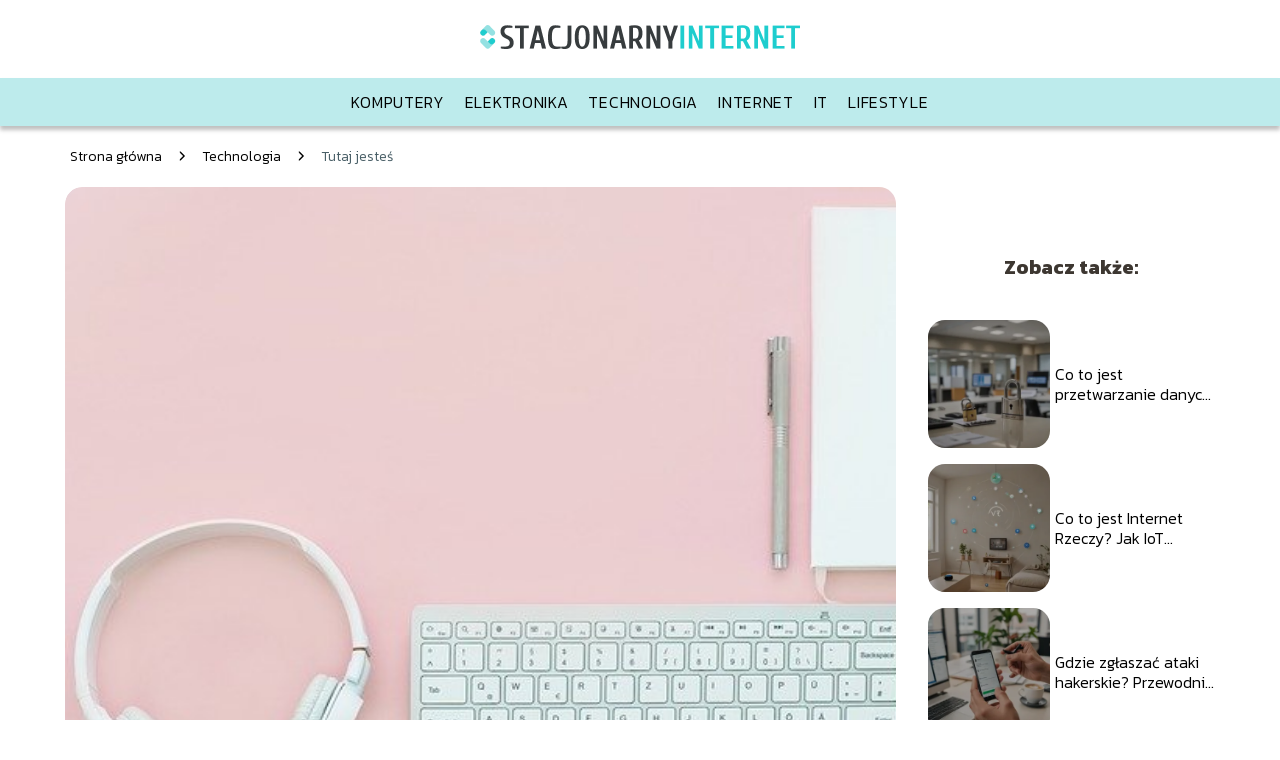

--- FILE ---
content_type: text/html; charset=UTF-8
request_url: https://stacjonarnyinternet.pl/e-podsluchy-bezprawie-czy-sposob-na-pozyskiwanie-informacji/
body_size: 9368
content:
<!DOCTYPE html>
<html lang="pl-PL">
<head>
    <title>E- podsłuchy, bezprawie czy sposób na pozyskiwanie informacji</title>
        <meta charset="UTF-8" />
    <meta name="viewport" content="width=device-width, initial-scale=1" />
    <meta name="description" content="W dzisiejszym, otaczającym nas świecie brak jest jakiejkolwiek dziedziny życia społecznego, gospodarczego czy państwowego, w której nie funkcjonowałyby komputery.">
    <link rel="preconnect" href="https://fonts.googleapis.com">
<link rel="preconnect" href="https://fonts.gstatic.com" crossorigin>
<link href="https://fonts.googleapis.com/css2?family=Kanit:ital,wght@0,100;0,200;0,300;0,400;0,500;0,600;0,700;0,800;0,900;1,100;1,200;1,300;1,400;1,500;1,600;1,700;1,800;1,900&display=swap" rel="stylesheet">
    <style>:root{--dark-filter-image: brightness(70%);--primary-color: #1EAEB6;--secondary-color: #495F67;--tertiary-color: #BDEBEC;--quaternary-color: #878787CC;--image-radius: 17px;--background-radius: 17px;--btn-radius: 17px;--font-size-small: 12px;--font-size-medium: 16px;--font-size-big: 20px;--font-size-XXL: 32px;--font-color-1: #FFFFFF;--font-color-2: #000000;--font-color-3: #FFFFFF;--dark-background: rgba(0, 0, 0, 0.5);--font-family: 'Kanit', sans-serif;}</style>    <meta name='robots' content='max-image-preview:large' />
<meta name="author" content="redakcja-stacjonarnyinternet-pl">
<meta name="article:published_time" content="2021-01-17T13:58:59+01:00">
<meta name="article:modified_time" content="2022-12-15T09:52:56+01:00">
<script type="text/javascript">
window._wpemojiSettings = {"baseUrl":"https:\/\/s.w.org\/images\/core\/emoji\/14.0.0\/72x72\/","ext":".png","svgUrl":"https:\/\/s.w.org\/images\/core\/emoji\/14.0.0\/svg\/","svgExt":".svg","source":{"concatemoji":"https:\/\/stacjonarnyinternet.pl\/wp-includes\/js\/wp-emoji-release.min.js?ver=6.1.3"}};
/*! This file is auto-generated */
!function(e,a,t){var n,r,o,i=a.createElement("canvas"),p=i.getContext&&i.getContext("2d");function s(e,t){var a=String.fromCharCode,e=(p.clearRect(0,0,i.width,i.height),p.fillText(a.apply(this,e),0,0),i.toDataURL());return p.clearRect(0,0,i.width,i.height),p.fillText(a.apply(this,t),0,0),e===i.toDataURL()}function c(e){var t=a.createElement("script");t.src=e,t.defer=t.type="text/javascript",a.getElementsByTagName("head")[0].appendChild(t)}for(o=Array("flag","emoji"),t.supports={everything:!0,everythingExceptFlag:!0},r=0;r<o.length;r++)t.supports[o[r]]=function(e){if(p&&p.fillText)switch(p.textBaseline="top",p.font="600 32px Arial",e){case"flag":return s([127987,65039,8205,9895,65039],[127987,65039,8203,9895,65039])?!1:!s([55356,56826,55356,56819],[55356,56826,8203,55356,56819])&&!s([55356,57332,56128,56423,56128,56418,56128,56421,56128,56430,56128,56423,56128,56447],[55356,57332,8203,56128,56423,8203,56128,56418,8203,56128,56421,8203,56128,56430,8203,56128,56423,8203,56128,56447]);case"emoji":return!s([129777,127995,8205,129778,127999],[129777,127995,8203,129778,127999])}return!1}(o[r]),t.supports.everything=t.supports.everything&&t.supports[o[r]],"flag"!==o[r]&&(t.supports.everythingExceptFlag=t.supports.everythingExceptFlag&&t.supports[o[r]]);t.supports.everythingExceptFlag=t.supports.everythingExceptFlag&&!t.supports.flag,t.DOMReady=!1,t.readyCallback=function(){t.DOMReady=!0},t.supports.everything||(n=function(){t.readyCallback()},a.addEventListener?(a.addEventListener("DOMContentLoaded",n,!1),e.addEventListener("load",n,!1)):(e.attachEvent("onload",n),a.attachEvent("onreadystatechange",function(){"complete"===a.readyState&&t.readyCallback()})),(e=t.source||{}).concatemoji?c(e.concatemoji):e.wpemoji&&e.twemoji&&(c(e.twemoji),c(e.wpemoji)))}(window,document,window._wpemojiSettings);
</script>
<style type="text/css">
img.wp-smiley,
img.emoji {
	display: inline !important;
	border: none !important;
	box-shadow: none !important;
	height: 1em !important;
	width: 1em !important;
	margin: 0 0.07em !important;
	vertical-align: -0.1em !important;
	background: none !important;
	padding: 0 !important;
}
</style>
	<link rel='stylesheet' id='wp-block-library-css' href='https://stacjonarnyinternet.pl/wp-includes/css/dist/block-library/style.min.css?ver=6.1.3' type='text/css' media='all' />
<link rel='stylesheet' id='classic-theme-styles-css' href='https://stacjonarnyinternet.pl/wp-includes/css/classic-themes.min.css?ver=1' type='text/css' media='all' />
<style id='global-styles-inline-css' type='text/css'>
body{--wp--preset--color--black: #000000;--wp--preset--color--cyan-bluish-gray: #abb8c3;--wp--preset--color--white: #ffffff;--wp--preset--color--pale-pink: #f78da7;--wp--preset--color--vivid-red: #cf2e2e;--wp--preset--color--luminous-vivid-orange: #ff6900;--wp--preset--color--luminous-vivid-amber: #fcb900;--wp--preset--color--light-green-cyan: #7bdcb5;--wp--preset--color--vivid-green-cyan: #00d084;--wp--preset--color--pale-cyan-blue: #8ed1fc;--wp--preset--color--vivid-cyan-blue: #0693e3;--wp--preset--color--vivid-purple: #9b51e0;--wp--preset--gradient--vivid-cyan-blue-to-vivid-purple: linear-gradient(135deg,rgba(6,147,227,1) 0%,rgb(155,81,224) 100%);--wp--preset--gradient--light-green-cyan-to-vivid-green-cyan: linear-gradient(135deg,rgb(122,220,180) 0%,rgb(0,208,130) 100%);--wp--preset--gradient--luminous-vivid-amber-to-luminous-vivid-orange: linear-gradient(135deg,rgba(252,185,0,1) 0%,rgba(255,105,0,1) 100%);--wp--preset--gradient--luminous-vivid-orange-to-vivid-red: linear-gradient(135deg,rgba(255,105,0,1) 0%,rgb(207,46,46) 100%);--wp--preset--gradient--very-light-gray-to-cyan-bluish-gray: linear-gradient(135deg,rgb(238,238,238) 0%,rgb(169,184,195) 100%);--wp--preset--gradient--cool-to-warm-spectrum: linear-gradient(135deg,rgb(74,234,220) 0%,rgb(151,120,209) 20%,rgb(207,42,186) 40%,rgb(238,44,130) 60%,rgb(251,105,98) 80%,rgb(254,248,76) 100%);--wp--preset--gradient--blush-light-purple: linear-gradient(135deg,rgb(255,206,236) 0%,rgb(152,150,240) 100%);--wp--preset--gradient--blush-bordeaux: linear-gradient(135deg,rgb(254,205,165) 0%,rgb(254,45,45) 50%,rgb(107,0,62) 100%);--wp--preset--gradient--luminous-dusk: linear-gradient(135deg,rgb(255,203,112) 0%,rgb(199,81,192) 50%,rgb(65,88,208) 100%);--wp--preset--gradient--pale-ocean: linear-gradient(135deg,rgb(255,245,203) 0%,rgb(182,227,212) 50%,rgb(51,167,181) 100%);--wp--preset--gradient--electric-grass: linear-gradient(135deg,rgb(202,248,128) 0%,rgb(113,206,126) 100%);--wp--preset--gradient--midnight: linear-gradient(135deg,rgb(2,3,129) 0%,rgb(40,116,252) 100%);--wp--preset--duotone--dark-grayscale: url('#wp-duotone-dark-grayscale');--wp--preset--duotone--grayscale: url('#wp-duotone-grayscale');--wp--preset--duotone--purple-yellow: url('#wp-duotone-purple-yellow');--wp--preset--duotone--blue-red: url('#wp-duotone-blue-red');--wp--preset--duotone--midnight: url('#wp-duotone-midnight');--wp--preset--duotone--magenta-yellow: url('#wp-duotone-magenta-yellow');--wp--preset--duotone--purple-green: url('#wp-duotone-purple-green');--wp--preset--duotone--blue-orange: url('#wp-duotone-blue-orange');--wp--preset--font-size--small: 13px;--wp--preset--font-size--medium: 20px;--wp--preset--font-size--large: 36px;--wp--preset--font-size--x-large: 42px;--wp--preset--spacing--20: 0.44rem;--wp--preset--spacing--30: 0.67rem;--wp--preset--spacing--40: 1rem;--wp--preset--spacing--50: 1.5rem;--wp--preset--spacing--60: 2.25rem;--wp--preset--spacing--70: 3.38rem;--wp--preset--spacing--80: 5.06rem;}:where(.is-layout-flex){gap: 0.5em;}body .is-layout-flow > .alignleft{float: left;margin-inline-start: 0;margin-inline-end: 2em;}body .is-layout-flow > .alignright{float: right;margin-inline-start: 2em;margin-inline-end: 0;}body .is-layout-flow > .aligncenter{margin-left: auto !important;margin-right: auto !important;}body .is-layout-constrained > .alignleft{float: left;margin-inline-start: 0;margin-inline-end: 2em;}body .is-layout-constrained > .alignright{float: right;margin-inline-start: 2em;margin-inline-end: 0;}body .is-layout-constrained > .aligncenter{margin-left: auto !important;margin-right: auto !important;}body .is-layout-constrained > :where(:not(.alignleft):not(.alignright):not(.alignfull)){max-width: var(--wp--style--global--content-size);margin-left: auto !important;margin-right: auto !important;}body .is-layout-constrained > .alignwide{max-width: var(--wp--style--global--wide-size);}body .is-layout-flex{display: flex;}body .is-layout-flex{flex-wrap: wrap;align-items: center;}body .is-layout-flex > *{margin: 0;}:where(.wp-block-columns.is-layout-flex){gap: 2em;}.has-black-color{color: var(--wp--preset--color--black) !important;}.has-cyan-bluish-gray-color{color: var(--wp--preset--color--cyan-bluish-gray) !important;}.has-white-color{color: var(--wp--preset--color--white) !important;}.has-pale-pink-color{color: var(--wp--preset--color--pale-pink) !important;}.has-vivid-red-color{color: var(--wp--preset--color--vivid-red) !important;}.has-luminous-vivid-orange-color{color: var(--wp--preset--color--luminous-vivid-orange) !important;}.has-luminous-vivid-amber-color{color: var(--wp--preset--color--luminous-vivid-amber) !important;}.has-light-green-cyan-color{color: var(--wp--preset--color--light-green-cyan) !important;}.has-vivid-green-cyan-color{color: var(--wp--preset--color--vivid-green-cyan) !important;}.has-pale-cyan-blue-color{color: var(--wp--preset--color--pale-cyan-blue) !important;}.has-vivid-cyan-blue-color{color: var(--wp--preset--color--vivid-cyan-blue) !important;}.has-vivid-purple-color{color: var(--wp--preset--color--vivid-purple) !important;}.has-black-background-color{background-color: var(--wp--preset--color--black) !important;}.has-cyan-bluish-gray-background-color{background-color: var(--wp--preset--color--cyan-bluish-gray) !important;}.has-white-background-color{background-color: var(--wp--preset--color--white) !important;}.has-pale-pink-background-color{background-color: var(--wp--preset--color--pale-pink) !important;}.has-vivid-red-background-color{background-color: var(--wp--preset--color--vivid-red) !important;}.has-luminous-vivid-orange-background-color{background-color: var(--wp--preset--color--luminous-vivid-orange) !important;}.has-luminous-vivid-amber-background-color{background-color: var(--wp--preset--color--luminous-vivid-amber) !important;}.has-light-green-cyan-background-color{background-color: var(--wp--preset--color--light-green-cyan) !important;}.has-vivid-green-cyan-background-color{background-color: var(--wp--preset--color--vivid-green-cyan) !important;}.has-pale-cyan-blue-background-color{background-color: var(--wp--preset--color--pale-cyan-blue) !important;}.has-vivid-cyan-blue-background-color{background-color: var(--wp--preset--color--vivid-cyan-blue) !important;}.has-vivid-purple-background-color{background-color: var(--wp--preset--color--vivid-purple) !important;}.has-black-border-color{border-color: var(--wp--preset--color--black) !important;}.has-cyan-bluish-gray-border-color{border-color: var(--wp--preset--color--cyan-bluish-gray) !important;}.has-white-border-color{border-color: var(--wp--preset--color--white) !important;}.has-pale-pink-border-color{border-color: var(--wp--preset--color--pale-pink) !important;}.has-vivid-red-border-color{border-color: var(--wp--preset--color--vivid-red) !important;}.has-luminous-vivid-orange-border-color{border-color: var(--wp--preset--color--luminous-vivid-orange) !important;}.has-luminous-vivid-amber-border-color{border-color: var(--wp--preset--color--luminous-vivid-amber) !important;}.has-light-green-cyan-border-color{border-color: var(--wp--preset--color--light-green-cyan) !important;}.has-vivid-green-cyan-border-color{border-color: var(--wp--preset--color--vivid-green-cyan) !important;}.has-pale-cyan-blue-border-color{border-color: var(--wp--preset--color--pale-cyan-blue) !important;}.has-vivid-cyan-blue-border-color{border-color: var(--wp--preset--color--vivid-cyan-blue) !important;}.has-vivid-purple-border-color{border-color: var(--wp--preset--color--vivid-purple) !important;}.has-vivid-cyan-blue-to-vivid-purple-gradient-background{background: var(--wp--preset--gradient--vivid-cyan-blue-to-vivid-purple) !important;}.has-light-green-cyan-to-vivid-green-cyan-gradient-background{background: var(--wp--preset--gradient--light-green-cyan-to-vivid-green-cyan) !important;}.has-luminous-vivid-amber-to-luminous-vivid-orange-gradient-background{background: var(--wp--preset--gradient--luminous-vivid-amber-to-luminous-vivid-orange) !important;}.has-luminous-vivid-orange-to-vivid-red-gradient-background{background: var(--wp--preset--gradient--luminous-vivid-orange-to-vivid-red) !important;}.has-very-light-gray-to-cyan-bluish-gray-gradient-background{background: var(--wp--preset--gradient--very-light-gray-to-cyan-bluish-gray) !important;}.has-cool-to-warm-spectrum-gradient-background{background: var(--wp--preset--gradient--cool-to-warm-spectrum) !important;}.has-blush-light-purple-gradient-background{background: var(--wp--preset--gradient--blush-light-purple) !important;}.has-blush-bordeaux-gradient-background{background: var(--wp--preset--gradient--blush-bordeaux) !important;}.has-luminous-dusk-gradient-background{background: var(--wp--preset--gradient--luminous-dusk) !important;}.has-pale-ocean-gradient-background{background: var(--wp--preset--gradient--pale-ocean) !important;}.has-electric-grass-gradient-background{background: var(--wp--preset--gradient--electric-grass) !important;}.has-midnight-gradient-background{background: var(--wp--preset--gradient--midnight) !important;}.has-small-font-size{font-size: var(--wp--preset--font-size--small) !important;}.has-medium-font-size{font-size: var(--wp--preset--font-size--medium) !important;}.has-large-font-size{font-size: var(--wp--preset--font-size--large) !important;}.has-x-large-font-size{font-size: var(--wp--preset--font-size--x-large) !important;}
.wp-block-navigation a:where(:not(.wp-element-button)){color: inherit;}
:where(.wp-block-columns.is-layout-flex){gap: 2em;}
.wp-block-pullquote{font-size: 1.5em;line-height: 1.6;}
</style>
<link rel='stylesheet' id='tp_theme_maker_style-css' href='https://stacjonarnyinternet.pl/wp-content/themes/tp-wordpress-theme/assets/css/styles.css?ver=6.1.3' type='text/css' media='all' />
<script type='text/javascript' src='https://stacjonarnyinternet.pl/wp-content/themes/tp-wordpress-theme/assets/js/scripts.js?ver=0.1.1' id='tp_theme_maker_style-js'></script>
<link rel="https://api.w.org/" href="https://stacjonarnyinternet.pl/wp-json/" /><link rel="alternate" type="application/json" href="https://stacjonarnyinternet.pl/wp-json/wp/v2/posts/58" /><link rel="EditURI" type="application/rsd+xml" title="RSD" href="https://stacjonarnyinternet.pl/xmlrpc.php?rsd" />
<link rel="wlwmanifest" type="application/wlwmanifest+xml" href="https://stacjonarnyinternet.pl/wp-includes/wlwmanifest.xml" />
<meta name="generator" content="WordPress 6.1.3" />
<link rel="canonical" href="https://stacjonarnyinternet.pl/e-podsluchy-bezprawie-czy-sposob-na-pozyskiwanie-informacji/" />
<link rel='shortlink' href='https://stacjonarnyinternet.pl/?p=58' />
<link rel="alternate" type="application/json+oembed" href="https://stacjonarnyinternet.pl/wp-json/oembed/1.0/embed?url=https%3A%2F%2Fstacjonarnyinternet.pl%2Fe-podsluchy-bezprawie-czy-sposob-na-pozyskiwanie-informacji%2F" />
<link rel="alternate" type="text/xml+oembed" href="https://stacjonarnyinternet.pl/wp-json/oembed/1.0/embed?url=https%3A%2F%2Fstacjonarnyinternet.pl%2Fe-podsluchy-bezprawie-czy-sposob-na-pozyskiwanie-informacji%2F&#038;format=xml" />
<link rel="icon" href="https://stacjonarnyinternet.pl/wp-content/uploads/2021/01/stacjonarnyinternet-favicon-150x146.png" sizes="32x32" />
<link rel="icon" href="https://stacjonarnyinternet.pl/wp-content/uploads/2021/01/stacjonarnyinternet-favicon.png" sizes="192x192" />
<link rel="apple-touch-icon" href="https://stacjonarnyinternet.pl/wp-content/uploads/2021/01/stacjonarnyinternet-favicon.png" />
<meta name="msapplication-TileImage" content="https://stacjonarnyinternet.pl/wp-content/uploads/2021/01/stacjonarnyinternet-favicon.png" />
</head>
<body>

<div data-ad-ignore="true" class="header2">

    <a class="header2__logo" href="https://stacjonarnyinternet.pl">
        <img  src="https://stacjonarnyinternet.pl/wp-content/uploads/2024/11/stacjonarnyinternet-logo.png" data-src="https://stacjonarnyinternet.pl/wp-content/uploads/2024/11/stacjonarnyinternet-logo.png" alt="Logo stacjonarnyinternet.pl">
    </a>

    <div class="menu-nav hidden">
        <svg class="menu-button arrow-down">
            <use xlink:href="https://stacjonarnyinternet.pl/wp-content/themes/tp-wordpress-theme/assets/img/sprite.svg#icon-chevron-small-right"></use>
        </svg>

        <ul class="menu-nav-list hidden"><li id="menu-item-103" class="menu-item menu-item-type-taxonomy menu-item-object-category menu-item-103 header2__menu--el"><a href="https://stacjonarnyinternet.pl/category/komputery/">Komputery</a></li>
<li id="menu-item-104" class="menu-item menu-item-type-taxonomy menu-item-object-category menu-item-104 header2__menu--el"><a href="https://stacjonarnyinternet.pl/category/elektronika/">Elektronika</a></li>
<li id="menu-item-107" class="menu-item menu-item-type-taxonomy menu-item-object-category current-post-ancestor current-menu-parent current-post-parent menu-item-107 header2__menu--el"><a href="https://stacjonarnyinternet.pl/category/technologia/">Technologia</a></li>
<li id="menu-item-105" class="menu-item menu-item-type-taxonomy menu-item-object-category menu-item-105 header2__menu--el"><a href="https://stacjonarnyinternet.pl/category/internet/">Internet</a></li>
<li id="menu-item-106" class="menu-item menu-item-type-taxonomy menu-item-object-category menu-item-106 header2__menu--el"><a href="https://stacjonarnyinternet.pl/category/it/">IT</a></li>
<li id="menu-item-102" class="menu-item menu-item-type-taxonomy menu-item-object-category menu-item-102 header2__menu--el"><a href="https://stacjonarnyinternet.pl/category/lifestyle/">Lifestyle</a></li>
</ul>    </div>
    <div class="header2__menu styleC"><ul class="header2__menu--list"><li class="menu-item menu-item-type-taxonomy menu-item-object-category menu-item-103 header2__menu--el"><a href="https://stacjonarnyinternet.pl/category/komputery/">Komputery</a></li>
<li class="menu-item menu-item-type-taxonomy menu-item-object-category menu-item-104 header2__menu--el"><a href="https://stacjonarnyinternet.pl/category/elektronika/">Elektronika</a></li>
<li class="menu-item menu-item-type-taxonomy menu-item-object-category current-post-ancestor current-menu-parent current-post-parent menu-item-107 header2__menu--el"><a href="https://stacjonarnyinternet.pl/category/technologia/">Technologia</a></li>
<li class="menu-item menu-item-type-taxonomy menu-item-object-category menu-item-105 header2__menu--el"><a href="https://stacjonarnyinternet.pl/category/internet/">Internet</a></li>
<li class="menu-item menu-item-type-taxonomy menu-item-object-category menu-item-106 header2__menu--el"><a href="https://stacjonarnyinternet.pl/category/it/">IT</a></li>
<li class="menu-item menu-item-type-taxonomy menu-item-object-category menu-item-102 header2__menu--el"><a href="https://stacjonarnyinternet.pl/category/lifestyle/">Lifestyle</a></li>
</ul></div>
</div>

<main class="main-a1">
    <section class="article-a1 component">
	                    <div class="mx-auto" style="padding-left: 5px;line-height: 1.5;padding-top: 20px; padding-bottom: 20px; display: flex; align-content: center">
                <span class=""><a class="" style="text-decoration: none; color: black;font-size: 14px;display: block;
    height: 100%;"
                                  href="https://stacjonarnyinternet.pl">Strona główna</a></span>
                    <svg style="height: 20px; width: 20px;margin: 0 10px " class="">
                        <use xlink:href="https://stacjonarnyinternet.pl/wp-content/themes/tp-wordpress-theme/assets/img/sprite.svg#icon-chevron-small-right"></use>
                    </svg>
                    <span class=""><a style="text-decoration: none; color: black;font-size: 14px;display: block;
    height: 100%;"
                                      href="https://stacjonarnyinternet.pl/category/technologia/">Technologia</a> </span>
                    <svg style="height: 20px; width: 20px;margin: 0 10px " class="">
                        <use xlink:href="https://stacjonarnyinternet.pl/wp-content/themes/tp-wordpress-theme/assets/img/sprite.svg#icon-chevron-small-right"></use>
                    </svg>
                    <p style="font-size: 14px; line-height: 1.5" class="color-2">Tutaj jesteś</p>
                </div>

		    	    
        <span class="article-a1__image-wrapper">
        <picture>
            <source media="(max-width: 799px)"
                    srcset="https://stacjonarnyinternet.pl/wp-content/uploads/2021/01/8f15447c-d266-4ea2-bb65-e97e0aab7b4e-300x200.jpg"/>
            <source media="(min-width: 800px)"
                    srcset="https://stacjonarnyinternet.pl/wp-content/uploads/2021/01/8f15447c-d266-4ea2-bb65-e97e0aab7b4e.jpg"/>
        <img class="article-a1__image lazy-img horizontal-a1"
             src="https://stacjonarnyinternet.pl/wp-content/uploads/2021/01/8f15447c-d266-4ea2-bb65-e97e0aab7b4e-300x200.jpg"
             data-src="https://stacjonarnyinternet.pl/wp-content/uploads/2021/01/8f15447c-d266-4ea2-bb65-e97e0aab7b4e.jpg"
             alt="podsłuch komputerowy">
        </picture>
        </span>
        <h1 class="article-a1__title pt-20">E- podsłuchy, bezprawie czy sposób na pozyskiwanie informacji</h1>
        <div class="articleDate">
            <span class="article-a1__date">Data publikacji: 2021-01-17</span>
	                        <span style="margin-bottom: 0" class="article-a1__date">Data aktualizacji: 2022-12-15 </span>
	                </div>


        <article id="article" class="article-a1__text">
            <p>W dzisiejszym, otaczającym nas świecie brak jest jakiejkolwiek dziedziny życia społecznego, gospodarczego czy państwowego, w której nie funkcjonowałyby komputery. Z dużym powodzeniem komputeryzacja wkroczyła w sferę przestępczości oraz niestety też terroryzmu. Nic co pojawia się na świecie nie jest bowiem wyłącznie wytworem pozytywnym jako całość. Narzędzia w rękach oprawców nie są złe z zasady, to ich używanie w niecnych celach sprawia, że ich byt nabiera charakteru pejoratywnego. Sieć komputerów staje się miejscem do popełniania coraz to częściej i na większą skalę cyberprzestępstw. Również bardzo popularnym przekaźnikiem do wymiany informacji pomiędzy przestępcami. Dla samych organów ścigania, a zwłaszcza organów wymiaru sprawiedliwości, sieć ta jest potencjalnym źródłem uzyskiwania cyber dowodów. Idąc dalej jest nawet skutecznym narzędziem do przeciwdziałania popełnianiu przestępstw.</p>
<!-- /wp:paragraph -->

<!-- wp:heading -->
<h2>Podsłuch komputerowy a przestępczość</h2>
<!-- /wp:heading -->

<!-- wp:paragraph -->
<p>Dzieje się tak, że w dzisiejszym świecie przestępczość internetowa zatacza coraz większe kręgi. Ma to mocny związek z błyskawicznym rozwojem komputeryzacji i powstawaniem kolejnych społeczeństw informacyjnych. Dla nich komputery oraz sam Internet staje się nie tylko narzędziami rozrywki, ale w znacznym stopniu źródłem informacji, a też dość często środowiskiem pracy. W rezultacie rozwija się równolegle zjawisko tak zwanej cyberprzestrzeni. Zazwyczaj jego definicja jest wyrażana jako „przestępstwo przeciwko danym”, Co warto w tym miejscu podkreślić jest ono ścigane oraz karane w dokładnie określony sposób płynący z kodeksu karnego i innych orzeczeń z tymże zjawiskiem związanych. Przestępstwa popełniane w sieci z racji swej ulotnej, trudnej do uchwycenia natury- inaczej ma się przestępstwo dokonane w świecie rzeczywistym. Internetowe jest niezwykle trudno wyśledzić i co za tym idzie znaleźć osobę za nie odpowiedzialną. Szczególna trudność wiąże się z tym, że sprawca może zatrzeć niemalże wszystkie pozostawione przez siebie ślady bezprawnych czynów.</p>
<!-- /wp:paragraph -->

<!-- wp:heading -->
<h2>Internet- narzędzie w rękach przestępców ale i organów ścigania</h2>
<!-- /wp:heading -->

<!-- wp:paragraph -->
<p>Podsłuch komputerowy zarządzany jest w procesie sądowym w celu wykrywania oraz uzyskiwania dowodów dla toczącej się sądowej sprawy bądź jako środek zapobiegawczy w popełnieniu ewentualnego nowego przestępstwa. Może go zarządzić wyłącznie sąd na wyraźny wniosek prokuratora. W wypadku bardzo pilnym może to zrobić prokurator. Musi on jednocześnie od momentu kiedy wyda swoje postanowienie, w ciągu trzech dni wystąpić do sądu o zatwierdzenie. Co warte podkreślenia sam e- podsłuch może być zastosowany wyłącznie w sytuacji, gdy postępowanie dotyczy któregoś z wymienionych wprost znajdujących się w § 3 art. 237 kpk przestępstw.</p>
<!-- /wp:paragraph -->        </article>
        <div class="icon main"></div>
    </section>

    <aside  class="sidebar-a1 component">

        <span class="icon sidebar-a1"></span>
        <p class="sidebar-a1__title">Zobacz także:</p>
            <div class="sidebar-a1__slide">
            <span class="sidebar-a1__image-wrapper">
                <a href="https://stacjonarnyinternet.pl/co-to-jest-przetwarzanie-danych-osobowych-wyjasnienie-zasady-i-przepisy-ochrony-danych/">
                    <picture>
                         <source media="(max-width: 799px)"
                                 srcset="https://images.stacjonarnyinternet.pl/2024/11/a25487f5-2448-49af-9ea7-3418aa00fae9-150x150.webp"/>
                        <source media="(min-width: 800px)"
                                srcset="https://images.stacjonarnyinternet.pl/2024/11/a25487f5-2448-49af-9ea7-3418aa00fae9-300x300.webp"/>

                        <img class="sidebar-a1__image lazy-img square-sidebar-a1"
                             src=""
                             data-src="https://images.stacjonarnyinternet.pl/2024/11/a25487f5-2448-49af-9ea7-3418aa00fae9-300x300.webp"
                             alt="">
                    </picture>
                </a>

            </span>
        <p class="sidebar-a1__slide--title"><a title="Co to jest przetwarzanie danych osobowych? Wyjaśnienie, zasady i przepisy ochrony danych" class="text-one-line" href="https://stacjonarnyinternet.pl/co-to-jest-przetwarzanie-danych-osobowych-wyjasnienie-zasady-i-przepisy-ochrony-danych/">Co to jest przetwarzanie danych osobowych? Wyjaśnienie, zasady i przepisy ochrony danych</a></p>
    </div>


    <div class="sidebar-a1__slide">
            <span class="sidebar-a1__image-wrapper">
                <a href="https://stacjonarnyinternet.pl/co-to-jest-internet-rzeczy-jak-iot-zmienia-nasze-zycie-i-technologie/">
                    <picture>
                         <source media="(max-width: 799px)"
                                 srcset="https://images.stacjonarnyinternet.pl/2024/11/9828d1a9-ef3c-4cf6-a5c4-6fd2534ecc80-150x150.webp"/>
                        <source media="(min-width: 800px)"
                                srcset="https://images.stacjonarnyinternet.pl/2024/11/9828d1a9-ef3c-4cf6-a5c4-6fd2534ecc80-300x300.webp"/>

                        <img class="sidebar-a1__image lazy-img square-sidebar-a1"
                             src=""
                             data-src="https://images.stacjonarnyinternet.pl/2024/11/9828d1a9-ef3c-4cf6-a5c4-6fd2534ecc80-300x300.webp"
                             alt="">
                    </picture>
                </a>

            </span>
        <p class="sidebar-a1__slide--title"><a title="Co to jest Internet Rzeczy? Jak IoT zmienia nasze życie i technologie?" class="text-one-line" href="https://stacjonarnyinternet.pl/co-to-jest-internet-rzeczy-jak-iot-zmienia-nasze-zycie-i-technologie/">Co to jest Internet Rzeczy? Jak IoT zmienia nasze życie i technologie?</a></p>
    </div>


    <div class="sidebar-a1__slide">
            <span class="sidebar-a1__image-wrapper">
                <a href="https://stacjonarnyinternet.pl/gdzie-zglaszac-ataki-hakerskie-przewodnik-po-odpowiednich-instytucjach-i-procedurach/">
                    <picture>
                         <source media="(max-width: 799px)"
                                 srcset="https://images.stacjonarnyinternet.pl/2024/11/0a18b1d4-d582-4856-b09c-fa4b0b51e77f-150x150.webp"/>
                        <source media="(min-width: 800px)"
                                srcset="https://images.stacjonarnyinternet.pl/2024/11/0a18b1d4-d582-4856-b09c-fa4b0b51e77f-300x300.webp"/>

                        <img class="sidebar-a1__image lazy-img square-sidebar-a1"
                             src=""
                             data-src="https://images.stacjonarnyinternet.pl/2024/11/0a18b1d4-d582-4856-b09c-fa4b0b51e77f-300x300.webp"
                             alt="">
                    </picture>
                </a>

            </span>
        <p class="sidebar-a1__slide--title"><a title="Gdzie zgłaszać ataki hakerskie? Przewodnik po odpowiednich instytucjach i procedurach" class="text-one-line" href="https://stacjonarnyinternet.pl/gdzie-zglaszac-ataki-hakerskie-przewodnik-po-odpowiednich-instytucjach-i-procedurach/">Gdzie zgłaszać ataki hakerskie? Przewodnik po odpowiednich instytucjach i procedurach</a></p>
    </div>


    <div class="sidebar-a1__slide">
            <span class="sidebar-a1__image-wrapper">
                <a href="https://stacjonarnyinternet.pl/odkryj-kamery-ip-uniarch-i-zbuduj-profesjonalny-monitoring-ip/">
                    <picture>
                         <source media="(max-width: 799px)"
                                 srcset="https://stacjonarnyinternet.pl/wp-content/uploads/2024/01/kameryipuniarch-150x150.jpg"/>
                        <source media="(min-width: 800px)"
                                srcset="https://stacjonarnyinternet.pl/wp-content/uploads/2024/01/kameryipuniarch-300x240.jpg"/>

                        <img class="sidebar-a1__image lazy-img horizontal-sidebar-a1"
                             src=""
                             data-src="https://stacjonarnyinternet.pl/wp-content/uploads/2024/01/kameryipuniarch-300x240.jpg"
                             alt="">
                    </picture>
                </a>

            </span>
        <p class="sidebar-a1__slide--title"><a title="Odkryj kamery IP Uniarch i zbuduj profesjonalny monitoring IP!" class="text-one-line" href="https://stacjonarnyinternet.pl/odkryj-kamery-ip-uniarch-i-zbuduj-profesjonalny-monitoring-ip/">Odkryj kamery IP Uniarch i zbuduj profesjonalny monitoring IP!</a></p>
    </div>




    </aside>
</main>
<div class="author-2 component">
    <div class="grid-container">
        <div class="author-2__info">
            <p class="author-2__info--name">Redakcja stacjonarnyinternet.pl</p>
            <p class="author-2__info--about">Jestem pasjonatem technologii, która kształtuje naszą codzienność. Od komputerów po nowinki ze świata elektroniki, zawsze szukam najnowszych rozwiązań, które ułatwiają życie i otwierają nowe możliwości. Na blogu dzielę się swoimi doświadczeniami i wiedzą z zakresu IT, internetu oraz lifestyle'u. Jeśli interesują Cię ciekawe gadgety, triki technologiczne i praktyczne porady, to dobrze trafiłeś!</p>
        </div>
    </div>

    <svg class="icon author-2">
        <use xlink:href="https://stacjonarnyinternet.pl/wp-content/themes/tp-wordpress-theme/assets/img/sprite.svg#icon-arrow-3-left"></use>
    </svg>
</div>


    <section class="suggestions-a1 component">
        <span class="suggestions-a1 icon"></span>
        <p class="suggestions-a1__title">Może Cię również zainteresować</p>
        <div class="suggestions-a1__container">
                            <div class="suggestions-a1__slide">
        <span class="suggestions-a1__wrapper">
            <a href="https://stacjonarnyinternet.pl/blokada-imei-plus/">
                <img class="suggestions-a1__image lazy-img horizontal-suggestions-a1"
                     src=""
                     data-src="https://stacjonarnyinternet.pl/wp-content/uploads/2023/04/orange-sprawdzenie-imei-300x200.webp"
                     alt="podsłuch komputerowy">
            </a>

        </span>
                    <div class="suggestions-a1__description">
                        <p class="suggestions-a1__description--title">
                            <a title="Blokada IMEI Plus &#8211; jak odblokować swój telefon?" class="text-one-line" href="https://stacjonarnyinternet.pl/blokada-imei-plus/">Blokada IMEI Plus &#8211; jak odblokować swój telefon?</a></p>
                        <p class="suggestions-a1__description--date">2021-01-17</p>
                    </div>

                </div>

                            <div class="suggestions-a1__slide">
        <span class="suggestions-a1__wrapper">
            <a href="https://stacjonarnyinternet.pl/samsung-wymiana-baterii-kiedy-warto-rozwazyc-i-gdzie-to-zrobic/">
                <img class="suggestions-a1__image lazy-img horizontal-suggestions-a1"
                     src=""
                     data-src="https://images.stacjonarnyinternet.pl/2026/01/e507cff4-93c4-4c24-9e5d-fe34b16b187b-300x225.webp"
                     alt="podsłuch komputerowy">
            </a>

        </span>
                    <div class="suggestions-a1__description">
                        <p class="suggestions-a1__description--title">
                            <a title="Samsung wymiana baterii – kiedy warto rozważyć i gdzie to zrobić?" class="text-one-line" href="https://stacjonarnyinternet.pl/samsung-wymiana-baterii-kiedy-warto-rozwazyc-i-gdzie-to-zrobic/">Samsung wymiana baterii – kiedy warto rozważyć i gdzie to zrobić?</a></p>
                        <p class="suggestions-a1__description--date">2021-01-17</p>
                    </div>

                </div>

                    </div>



    </section>


<div class="contactUs1 grid-container component">
    <div class="contactUs1__container">
        <p class="contactUs1__title">Potrzebujesz więcej informacji?</p>
        <button class="contactUs1__btn"><a rel="nofollow" href="/kontakt/">NAPISZ DO NAS</a></button>
    </div>
    <span class="icon a1"></span>
</div>

<footer>
	
    <div class="footer">
        <div class="footer__container--logo">
            <a class="footer__logo" href="https://stacjonarnyinternet.pl">
                <img src="https://stacjonarnyinternet.pl/wp-content/uploads/2024/11/stacjonarnyinternet-logo.png" data-src="https://stacjonarnyinternet.pl/wp-content/uploads/2024/11/stacjonarnyinternet-logo.png"
                     alt="Logo stacjonarnyinternet.pl">
            </a>
            <p class="footer__logo--description">
To Twoje miejsce w sieci, gdzie technologia łączy się z pasją do odkrywania nowych możliwości. Znajdziesz tu porady, recenzje i inspiracje ze świata komputerów, elektroniki, internetu i IT. Razem z nami odkrywaj najnowsze technologie, które ułatwią życie i wzbogacą Twój codzienny lifestyle.</p>
			<a class='footer__userLink' href='/author/redakcja-stacjonarnyinternet-pl/'>Redakcja</a> <a rel = ”nofollow” class='footer__userLink' href='/kontakt/'>Kontakt</a>         </div>
        <div class="footer__category">
            <ul class="footer__category--list">
				
                    <p class="footer__category--title">Kategorie:</p>
					                        <li class="footer__category--list--item">
                            <a href="https://stacjonarnyinternet.pl/category/elektronika/">
								Elektronika</a>
                        </li>
					                        <li class="footer__category--list--item">
                            <a href="https://stacjonarnyinternet.pl/category/internet/">
								Internet</a>
                        </li>
					                        <li class="footer__category--list--item">
                            <a href="https://stacjonarnyinternet.pl/category/it/">
								IT</a>
                        </li>
					                        <li class="footer__category--list--item">
                            <a href="https://stacjonarnyinternet.pl/category/komputery/">
								Komputery</a>
                        </li>
					                        <li class="footer__category--list--item">
                            <a href="https://stacjonarnyinternet.pl/category/lifestyle/">
								Lifestyle</a>
                        </li>
					                        <li class="footer__category--list--item">
                            <a href="https://stacjonarnyinternet.pl/category/technologia/">
								Technologia</a>
                        </li>
					
            </ul>
        </div>
        <div class="footer__latest">
			                <p class="footer__latest--title">Ostatnie wpisy:</p>

                <ul class="footer__latest--list">
				                    <li class="footer__latest--list--item">
                        <a href="https://stacjonarnyinternet.pl/gdzie-znajduje-sie-kamerka-w-laptopie/">Gdzie znajduje się kamerka w laptopie?</a>
                    </li>


				                    <li class="footer__latest--list--item">
                        <a href="https://stacjonarnyinternet.pl/jak-zainstalowac-aplikacje-do-fotowoltaiki-przewodnik-krok-po-kroku/">Jak zainstalować aplikację do fotowoltaiki? Przewodnik krok po kroku</a>
                    </li>


				                    <li class="footer__latest--list--item">
                        <a href="https://stacjonarnyinternet.pl/zapomnij-o-ladowaniu-oto-5-najlepszych-smartfonow-z-wymienna-bateria/">Zapomnij o ładowaniu! Oto 5 najlepszych smartfonów z wymienną baterią</a>
                    </li>


				                    <li class="footer__latest--list--item">
                        <a href="https://stacjonarnyinternet.pl/jak-namierzyc-oszusta-z-whatsapp/">Jak namierzyć oszusta z WhatsApp?</a>
                    </li>


				                    </ul>
							        </div>
    </div>

	<div class="privacy-nav"><ul class="privacy-nav-list"><li id="menu-item-1581" class="footerMenuItem menu-item menu-item-type-custom menu-item-object-custom menu-item-1581 privacy-nav-el"><a rel="nofollow" href="https://stacjonarnyinternet.pl/privacy-policy/">Polityka prywatności</a></li>
<li id="menu-item-1650" class="footerMenuItem menu-item menu-item-type-custom menu-item-object-custom menu-item-1650 privacy-nav-el"><a href="https://stacjonarnyinternet.pl/mapa-serwisu/">Mapa serwisu</a></li>
<li id="menu-item-1698" class="footerMenuItem menu-item menu-item-type-custom menu-item-object-custom menu-item-1698 privacy-nav-el"><a rel="nofollow" href="https://stacjonarnyinternet.pl/regulamin/">Regulamin</a></li>
</ul></div>
</footer>

<script type="application/ld+json">
{
    "@context": "http://schema.org",
    "@type": "Article",
    "headline": "E- podsłuchy, bezprawie czy sposób na pozyskiwanie informacji",
    "datePublished": "2021-01-17T13:58:59+00:00",
    "dateModified": "2022-12-15T09:52:56+00:00",
    "mainEntityOfPage": {
        "@type": "WebPage",
        "@id": "https://stacjonarnyinternet.pl/e-podsluchy-bezprawie-czy-sposob-na-pozyskiwanie-informacji/"
    },
    "author": {
        "@type": "Person",
        "name": "1",
        "url": "",
        "sameAs": []
    },
    "publisher": {
        "@type": "Organization",
        "name": "stacjonarnyinternet.pl",
        "logo": {
            "@type": "ImageObject",
            "url": "https://stacjonarnyinternet.pl/wp-content/uploads/2021/01/stacjonarnyinternet-favicon.png"
        }
    },
    "articleSection": "Technologia",
    "image": {
        "@type": "ImageObject",
        "url": "https://stacjonarnyinternet.pl/wp-content/uploads/2021/01/8f15447c-d266-4ea2-bb65-e97e0aab7b4e.jpg",
        "width": 640,
        "height": 426
    },
    "description": ""
}
</script>



<script defer src="https://static.cloudflareinsights.com/beacon.min.js/vcd15cbe7772f49c399c6a5babf22c1241717689176015" integrity="sha512-ZpsOmlRQV6y907TI0dKBHq9Md29nnaEIPlkf84rnaERnq6zvWvPUqr2ft8M1aS28oN72PdrCzSjY4U6VaAw1EQ==" data-cf-beacon='{"version":"2024.11.0","token":"5564fcbd75224649ab30095f26f5f44c","r":1,"server_timing":{"name":{"cfCacheStatus":true,"cfEdge":true,"cfExtPri":true,"cfL4":true,"cfOrigin":true,"cfSpeedBrain":true},"location_startswith":null}}' crossorigin="anonymous"></script>
</body>
</html>